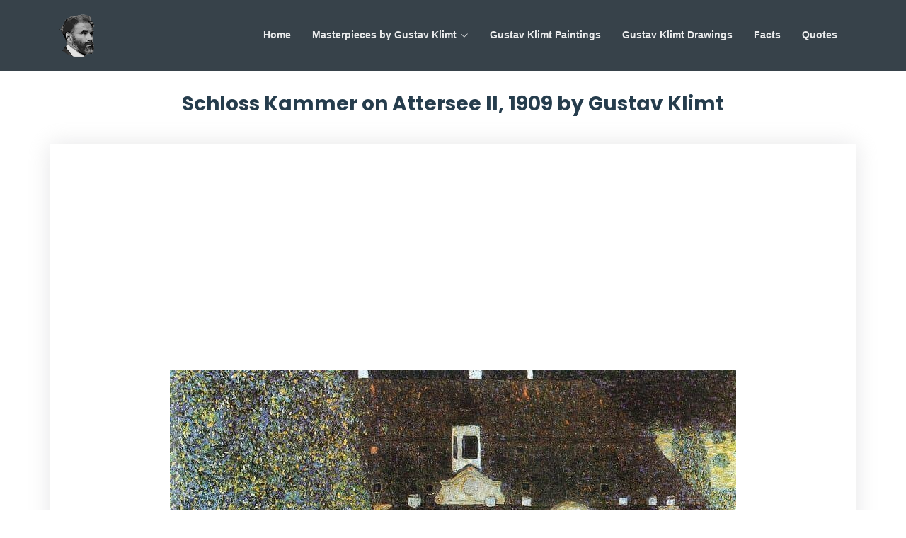

--- FILE ---
content_type: text/html; charset=utf-8
request_url: https://www.gustav-klimt.com/Schloss-Kammer-on-Attersee-ii.jsp
body_size: 3862
content:
<!doctype html>
<html lang='en'>

  <head>
    <meta charset='utf-8' />
    <meta content='width=device-width, initial-scale=1.0' name='viewport' />

    <title>Schloss Kammer on Attersee II, 1909 by Gustav Klimt</title>
    <link rel="canonical" href="https://www.gustav-klimt.com/Schloss-Kammer-on-Attersee-ii.jsp" />
    <meta name="description" content="Schloss Kammer on Attersee II, 1909 by Gustav Klimt">

    <meta property="og:site_name" content="Gustav Klimt"/>
    
    <!-- Favicons -->
    <link href='/assets/img/logo.png' rel='icon' />
    <link href='/assets/img/logo.png' rel='apple-touch-icon' />

    <!-- Google Fonts -->
    <link
      href='https://fonts.googleapis.com/css?family=Open+Sans:300,300i,400,400i,600,600i,700,700i|Raleway:300,300i,400,400i,500,500i,600,600i,700,700i|Poppins:300,300i,400,400i,500,500i,600,600i,700,700i'
      rel='stylesheet'
    />

    <!-- Vendor CSS Files -->
    <link href="https://cdn.jsdelivr.net/npm/bootstrap@5.1.3/dist/css/bootstrap.min.css" rel="stylesheet">
    <link href="https://cdn.jsdelivr.net/npm/bootstrap-icons@1.11.1/font/bootstrap-icons.css" rel="stylesheet">

    <!-- Template Main CSS File -->
    <link href='assets/css/style.css' rel='stylesheet' />

 	<!-- google auto Ads -->
  <script async src="https://pagead2.googlesyndication.com/pagead/js/adsbygoogle.js?client=ca-pub-7736630563515597"
     crossorigin="anonymous"></script>

  </head>

  <body>

   <!-- ======= Header ======= -->
  <header id="header" class="fixed-top" style="background: rgba(21, 34, 43, 0.85)">
    <div class="container d-flex align-items-center justify-content-between">

      <a href="/" class="logo"><img loading="lazy" src="assets/img/logo.png" alt="Gustav Klimt Logo" class="img-fluid"></a>

      <nav id="navbar" class="navbar">
        <ul>
          <li><a class="nav-link scrollto" href="/">Home</a></li>
          <li class="dropdown"><a href="#"><span>Masterpieces by Gustav Klimt</span> <i class="bi bi-chevron-down"></i></a>
            <ul>
								<li><a href="/The-Kiss.jsp">The Kiss</a></li>
								<li><a href="/The-Tree-Of-Life.jsp">The Tree Of Life</a></li>
								<li><a href="/Beethoven-Frieze.jsp">Beethoven Frieze</a></li>
								<li><a href="/Death-And-Life.jsp">Death and Life</a></li>
								<li><a href="/The-Maiden.jsp">The Maiden</a></li>
								<li><a href="/The-Three-Ages-Of-Woman.jsp">The Three Ages Of Woman</a></li>
								<li><a href="/Danae.jsp">Danae</a></li>
								<li><a href="/Portrait-Of-Adele-Bloch-Bauer-1.jsp">Portrait Of Adele Bloch Bauer I</a></li>
								<li><a href="/Portrait-Of-Adele-Bloch-Bauer-2.jsp">Portrait Of Adele Bloch Bauer II</a></li>
								<li><a href="/Judith-and-the-Head-of-Holofernes.jsp">Judith and the Head of Holofernes</a></li>
								<li><a href="/Fulfillment.jsp">Fulfillment</a></li>
								<li><a href="/Expectation.jsp">Expectation</a></li>
								<li><a href="/Birch-Forest.jsp">Birch Forest</a></li>
								<li><a href="/Serpents.jsp">Serpents</a></li>
								<li><a href="/The-Bride.jsp">The Bride</a></li>
								<li><a href="/Country-Garden-With-Sunflowers.jsp">Country Garden With Sunflowers</a></li>
								<li><a href="/Farm-Garden-with-Sunflowers.jsp">Farm Garden with Sunflowers</a></li>
								<li><a href="/The-Big-Poplar.jsp">The Big Poplar</a></li>
								<li><a href="/Hope-II.jsp">Hope II</a></li>
								<li><a href="/The-Sunflowers.jsp">The Sunflower</a></li>
								<li><a href="/Medicine.jsp">Medicine</a></li>
								<li><a href="Pallas-Athene.jsp">Pallas Athene</a></li>
								<li><a href="/Avenue-of-Schloss-Kammer-Park.jsp">Avenue of Schloss Kammer Park</a></li>
								<li><a href="/Schloss-Kammer-on-Attersee-ii.jsp">Schloss Kammer on Attersee II</a></li>
								<li><a href="/Field-of-Poppies.jsp">Field of Poppies</a></li>
								<li><a href="/Malcesine-on-Lake-Garda.jsp">Malcesine on Lake Garda</a></li>
								<li><a href="/Beech-Forest.jsp">Beech Forest</a></li>
								<li><a href="/Pine-Forest.jsp">Pine Forest</a></li>
								<li><a href="/Upper-Austrian-Farmhouse.jsp">Upper Austrian Farmhouse</a></li>
								<li><a href="/The-Black-Feather-Hat.jsp">Womand in Black Feather Hat Drawing</a></li>
								<li><a href="/Lady-With-Fan.jsp">Lady with Fan</a></li>
            </ul>
          </li>
          <li><a class="nav-link scrollto" href="/gustav-klimt-paintings.jsp">Gustav Klimt Paintings</a></li>
          <li><a class="nav-link scrollto" href="/gustav-klimt-drawings.jsp">Gustav Klimt Drawings</a></li>
          <li><a class="nav-link scrollto" href="/facts.jsp">Facts</a></li>
          <li><a class="nav-link scrollto" href="/quotes.jsp">Quotes</a></li>
        </ul>
        <i class="bi bi-list mobile-nav-toggle"></i>
      </nav><!-- .navbar -->

    </div>
  </header><!-- End Header -->
  
  <main id='main'>
    <!-- ======= Content Section ======= -->
    <section id='content' class='content' style="padding-top: 130px;">
        <div class='container' data-aos='fade-up'>

          <div class='section-title'>
            <h1>Schloss Kammer on Attersee II, 1909 by Gustav Klimt</h1>
          </div>

          <div class='row'>
            <div class='col-md-12 info-box'>
              <figure class="figure">
                  <img loading="lazy" src="/assets/img/paintings/Schloss-Kammer-on-Attersee-ii.jpg" class="figure-img img-fluid" alt="Schloss Kammer on Attersee II, 1909 by Gustav Klimt">
                  <figcaption class="figure-caption text-right">Schloss Kammer on Attersee II, 1909 by Gustav Klimt</figcaption>
              </figure>

              <p>
              Many of Klimt's images from the Salzkammergut district, where he stayed every year with Emilie Floge, 'were of the spectacular alpine lake, the Attersee, which he first painted in 1901. These 
              scenes, like the Schloss Kammer, were usually studied from the water, Klimt rowing out onto the lake to paint during lazy mornings or afternoons, with Emilie at his side. Klimt's landscapes 
              were primarily concerned with capturing a world unaffected by the rapid changes, both industrial and political, associated with his city life. 
              <br><br>
              Many Klimt's landscapes featured only nature, a spiritualized world devoid of mankind. Although this work includes the castle, it is as a symbol of a bygone age, and, like buildings in other 
              works, is gradually being absorbed into the scenery, as though consumed by the landscape. Nature is in command here as the highly decorative yellow-blue-green Impressionist mass rapaciously 
              grows across the surface, engulfing all in its wake. The sensation is augmented by the flat perspective which reduces the castle's dimensions and helps merge it in to the color mass. The 
              bright green and yellow banding at the bottom heralds Klimt's important and influential discovery of <a href="http://www.henrimatisse.org">Henri Matisse</a>, whose revolutionary colorwork was 
              first shown at the Kunstschau 1909 exhibition. 					
              </p>

            </div>
        </div>
    </section><!-- End Content Section -->
</main>
    <!-- ======= carousel ======= -->
    <div class='container'>
      <div
        id='carouselControls'
        class='carousel carousel-dark slide'
        data-bs-ride='carousel'
      >
        <div class='carousel-inner'>
          <div class='carousel-item active'>
            <div class='row gy-3'>
    
              <div class='col-lg-3 d-flex justify-content-center'>
                <div class='card'>
                  <a href='/The-Kiss.jsp'>
                    <img
                      loading='lazy'
                      src='/assets/img/painting-thumbs/The-Kiss.jpg'
                      class='card-img-top'
                      alt='The Kiss by Gustav Klimt'
                    />
                  </a>
                  <div class='card-body'>
                    <a href='/The-Kiss.jsp'>
                      <h6 class='card-title'>The Kiss</h6>
                    </a>
                  </div>
                </div>
              </div>
    
              <div class='col-lg-3 d-flex justify-content-center'>
                <div class='card'>
                  <a href='/The-Tree-Of-Life.jsp'>
                    <img
                      loading='lazy'
                      src='/assets/img/painting-thumbs/The-Tree-Of-Life.jpg'
                      class='card-img-top'
                      alt='The Tree of Life by Gustav Klimt'
                    />
                  </a>
                  <div class='card-body'>
                    <a href='/The-Tree-Of-Life.jsp'>
                      <h6 class='card-title'>The Tree of Life</h6>
                    </a>
                  </div>
                </div>
              </div>
    
              <div class='col-lg-3 d-flex justify-content-center'>
                <div class='card'>
                  <a href='/Portrait-Of-Adele-Bloch-Bauer-1.jsp'>
                    <img
                      loading='lazy'
                      src='/assets/img/painting-thumbs/Portrait-Of-Adele-Bloch-Bauer-1.jpg'
                      class='card-img-top'
                      alt='Portrait Of Adele Bloch Bauer by Gustav Klimt'
                    />
                  </a>
                  <div class='card-body'>
                    <a href='/Portrait-Of-Adele-Bloch-Bauer-1.jsp'>
                      <h6 class='card-title'>Portrait Of Adele Bloch Bauer</h6>
                    </a>
                  </div>
                </div>
              </div>
    
              <div class='col-lg-3 d-flex justify-content-center'>
                <div class='card'>
                  <a href='/Judith-and-the-Head-of-Holofernes.jsp'>
                    <img
                      loading='lazy'
                      src='/assets/img/painting-thumbs/Judith-and-the-Head-of-Holofernes.jpg'
                      class='card-img-top'
                      alt='Judith and the Head of Holofernes by Gustav Klimt'
                    />
                  </a>
                  <div class='card-body'>
                    <a href='/Judith-and-the-Head-of-Holofernes.jsp'>
                      <h6 class='card-title'>Judith and the Head of Holofernes</h6>
                    </a>
                  </div>
                </div>
              </div>
    
            </div>
          </div>
    
          <div class='carousel-item'>
            <div class='row gy-3'>
    
              <div class='col-lg-3 d-flex justify-content-center'>
                <div class='card'>
                  <a href='/The-Three-Ages-Of-Woman.jsp'>
                    <img
                      loading='lazy'
                      src='/assets/img/painting-thumbs/The-Three-Ages-Of-Woman.jpg'
                      class='card-img-top'
                      alt='The Three Ages of Woman by Gustav Klimt'
                    />
                  </a>
                  <div class='card-body'>
                    <a href='/The-Three-Ages-Of-Woman.jsp'>
                      <h6 class='card-title'>The Three Ages of Woman</h6>
                    </a>
                  </div>
                </div>
              </div>
    
              <div class='col-lg-3 d-flex justify-content-center'>
                <div class='card'>
                  <a href='/Beethoven-Frieze.jsp'>
                    <img
                      loading='lazy'
                      src='/assets/img/painting-thumbs/Beethoven-Frieze.jpg'
                      class='card-img-top'
                      alt='Beethoven Frieze by Gustav Klimt'
                    />
                  </a>
                  <div class='card-body'>
                    <a href='/Beethoven-Frieze.jsp'>
                      <h6 class='card-title'>Beethoven Frieze</h6>
                    </a>
                  </div>
                </div>
              </div>
    
              <div class='col-lg-3 d-flex justify-content-center'>
                <div class='card'>
                  <a href='/Portrait-Of-Adele-Bloch-Bauer-2.jsp'>
                    <img
                      loading='lazy'
                      src='/assets/img/painting-thumbs/Portrait-Of-Adele-Bloch-Bauer-2.jpg'
                      class='card-img-top'
                      alt='Portrait Of Adele Bloch Bauer 2 by Gustav Klimt'
                    />
                  </a>
                  <div class='card-body'>
                    <a href='/Portrait-Of-Adele-Bloch-Bauer-2.jsp'>
                      <h6 class='card-title'>Portrait Of Adele Bloch Bauer 2</h6>
                    </a>
                  </div>
                </div>
              </div>
    
              <div class='col-lg-3 d-flex justify-content-center'>
                <div class='card'>
                  <a href='/Death-And-Life.jsp'>
                    <img
                      loading='lazy'
                      src='/assets/img/painting-thumbs/Death-And-Life.jpg'
                      class='card-img-top'
                      alt='Death and Life by Gustav Klimt'
                    />
                  </a>
                  <div class='card-body'>
                    <a href='/Death-And-Life.jsp'>
                      <h6 class='card-title'>Death and Life</h6>
                    </a>
                  </div>
                </div>
              </div>
    
            </div>
    
          </div>
    
          <div class='carousel-item'>
            <div class='row gy-3'>
              <div class='col-lg-3 d-flex justify-content-center'>
                <div class='card'>
                  <a href='/Bauerngarten.jsp'>
                    <img
                      loading='lazy'
                      src='/assets/img/painting-thumbs/Bauerngarten.jpg'
                      class='card-img-top'
                      alt='Bauerngartenby Gustav Klimt'
                    />
                  </a>
                  <div class='card-body'>
                    <a href='/Bauerngarten.jsp'>
                      <h6 class='card-title'>Bauerngarten</h6>
                    </a>
                  </div>
                </div>
              </div>
    
              <div class='col-lg-3 d-flex justify-content-center'>
                <div class='card'>
                  <a href='/Expectation.jsp'>
                    <img
                      loading='lazy'
                      src='/assets/img/painting-thumbs/Expectation.jpg'
                      class='card-img-top'
                      alt='Expectation by Gustav Klimt'
                    />
                  </a>
                  <div class='card-body'>
                    <a href='/Expectation.jsp'>
                      <h6 class='card-title'>Expectation</h6>
                    </a>
                  </div>
                </div>
              </div>
    
              <div class='col-lg-3 d-flex justify-content-center'>
                <div class='card'>
                  <a href='/Fulfillment.jsp'>
                    <img
                      loading='lazy'
                      src='/assets/img/painting-thumbs/Fulfillment.jpg'
                      class='card-img-top'
                      alt='Fulfillment by Gustav Klimt'
                    />
                  </a>
                  <div class='card-body'>
                    <a href='/Fulfillment.jsp'>
                      <h6 class='card-title'>Fulfillment</h6>
                    </a>
                  </div>
                </div>
              </div>
    
              <div class='col-lg-3 d-flex justify-content-center'>
                <div class='card'>
                  <a href='/Avenue-of-Schloss-Kammer-Park.jsp'>
                    <img
                      loading='lazy'
                      src='/assets/img/painting-thumbs/Avenue-of-Schloss-Kammer-Park.jpg'
                      class='card-img-top'
                      alt='Avenue of Schloss Kammer Park by Gustav Klimt'
                    />
                  </a>
                  <div class='card-body'>
                    <a href='/Avenue-of-Schloss-Kammer-Park.jsp'>
                      <h6 class='card-title'>Avenue of Schloss Kammer Park</h6>
                    </a>
                  </div>
                </div>
              </div>
            </div>
    
          </div>
    
          <div class='carousel-item'>
            <div class='row gy-3'>
              <div class='col-lg-3 d-flex justify-content-center'>
                <div class='card'>
                  <a href='/The-Bride.jsp'>
                    <img
                      loading='lazy'
                      src='/assets/img/painting-thumbs/The-Bride.jpg'
                      class='card-img-top'
                      alt='The Bride by Gustav Klimt'
                    />
                  </a>
                  <div class='card-body'>
                    <a href='/The-Bride.jsp'>
                      <h6 class='card-title'>The Bride</h6>
                    </a>
                  </div>
                </div>
              </div>
    
              <div class='col-lg-3 d-flex justify-content-center'>
                <div class='card'>
                  <a href='/Beech-Forest.jsp'>
                    <img
                      loading='lazy'
                      src='/assets/img/painting-thumbs/Beech-Forest.jpg'
                      class='card-img-top'
                      alt='Beech Forest by Gustav Klimt'
                    />
                  </a>
                  <div class='card-body'>
                    <a href='/Beech-Forest.jsp'>
                      <h6 class='card-title'>Beech Forest</h6>
                    </a>
                  </div>
                </div>
              </div>
    
              <div class='col-lg-3 d-flex justify-content-center'>
                <div class='card'>
                  <a href='/The-Black-Feather-Hat.jsp'>
                    <img
                      loading='lazy'
                      src='/assets/img/painting-thumbs/The-Black-Feather-Hat.jpg'
                      class='card-img-top'
                      alt='Womand in Black Feather Hat by Gustav Klimt'
                    />
                  </a>
                  <div class='card-body'>
                    <a href='/The-Black-Feather-Hat.jsp'>
                      <h6 class='card-title'>Womand in Black Feather Hat</h6>
                    </a>
                  </div>
                </div>
              </div>
    
              <div class='col-lg-3 d-flex justify-content-center'>
                <div class='card'>
                  <a href='/Upper-Austrian-Farmhouse.jsp'>
                    <img
                      loading='lazy'
                      src='/assets/img/painting-thumbs/Upper-Austrian-Farmhouse.jpg'
                      class='card-img-top'
                      alt='Upper Austrian Farmhouse by Gustav Klimt'
                    />
                  </a>
                  <div class='card-body'>
                    <a href='/Upper-Austrian-Farmhouse.jsp'>
                      <h6 class='card-title'>Upper Austrian Farmhouse</h6>
                    </a>
                  </div>
                </div>
              </div>
    
            </div>
    
          </div>
    
          <div class='carousel-item'>
            <div class='row gy-3'>
              <div class='col-lg-3 d-flex justify-content-center'>
                <div class='card'>
                  <a href='/Birch-Forest.jsp'>
                    <img
                      loading='lazy'
                      src='/assets/img/painting-thumbs/Birch-Forest.jpg'
                      class='card-img-top'
                      alt='Birch Forest by Gustav Klimt'
                    />
                  </a>
                  <div class='card-body'>
                    <a href='/Birch-Forest.jsp'>
                      <h6 class='card-title'>Birch Forest</h6>
                    </a>
                  </div>
                </div>
              </div>
    
              <div class='col-lg-3 d-flex justify-content-center'>
                <div class='card'>
                  <a href='/Lady-With-Fan.jsp'>
                    <img
                      loading='lazy'
                      src='/assets/img/painting-thumbs/Lady-With-Fan.jpg'
                      class='card-img-top'
                      alt='Lady With Fan by Gustav Klimt'
                    />
                  </a>
                  <div class='card-body'>
                    <a href='/Lady-With-Fan.jsp'>
                      <h6 class='card-title'>Lady With Fan</h6>
                    </a>
                  </div>
                </div>
              </div>
    
              <div class='col-lg-3 d-flex justify-content-center'>
                <div class='card'>
                  <a href='/Field-of-Poppies.jsp'>
                    <img
                      loading='lazy'
                      src='/assets/img/painting-thumbs/Field-of-Poppies.jpg'
                      class='card-img-top'
                      alt='Field of Poppies by Gustav Klimt'
                    />
                  </a>
                  <div class='card-body'>
                    <a href='/Field-of-Poppies.jsp'>
                      <h6 class='card-title'>Field of Poppies</h6>
                    </a>
                  </div>
                </div>
              </div>
    
              <div class='col-lg-3 d-flex justify-content-center'>
                <div class='card'>
                  <a href='/The-Sunflowers.jsp'>
                    <img
                      loading='lazy'
                      src='/assets/img/painting-thumbs/The-Sunflowers.jpg'
                      class='card-img-top'
                      alt='The Sunflower by Gustav Klimt'
                    />
                  </a>
                  <div class='card-body'>
                    <a href='/The-Sunflowers.jsp'>
                      <h6 class='card-title'>The Sunflower</h6>
                    </a>
                  </div>
                </div>
              </div>
            </div>
    
          </div>
        </div>
        <button
          class='carousel-control-prev'
          type='button'
          data-bs-target='#carouselControls'
          data-bs-slide='prev'
        >
          <span class='carousel-control-prev-icon' aria-hidden='true'></span>
          <span class='visually-hidden'>Previous</span>
        </button>
        <button
          class='carousel-control-next'
          type='button'
          data-bs-target='#carouselControls'
          data-bs-slide='next'
        >
          <span class='carousel-control-next-icon' aria-hidden='true'></span>
          <span class='visually-hidden'>Next</span>
        </button>
      </div>
    
    </div>
    <!-- =======end carousel ======= -->
  
  <!-- ======= Footer ======= -->
  <footer id='footer'>
    <div class='container'>
      <div class='copyright'>
        &copy; Copyright <strong><span>www.Gustav-Klimt.com</span></strong>. All Rights Reserved </div>
      <div class='credits'>
        Designed by <a href='/'>www.Gustav-Klimt.com</a>
      </div>
    </div>
  </footer><!-- End Footer -->

  <div id='preloader'></div>
  <a href='#' class='back-to-top d-flex align-items-center justify-content-center'><i class='bi bi-arrow-up-short'></i></a>

  <!-- Vendor JS Files -->
  <script src="https://cdn.jsdelivr.net/npm/bootstrap@5.1.3/dist/js/bootstrap.bundle.min.js"></script>

  <!-- Template Main JS File -->
  <script src='assets/js/main.js'></script>
   
  <script defer src="https://static.cloudflareinsights.com/beacon.min.js/vcd15cbe7772f49c399c6a5babf22c1241717689176015" integrity="sha512-ZpsOmlRQV6y907TI0dKBHq9Md29nnaEIPlkf84rnaERnq6zvWvPUqr2ft8M1aS28oN72PdrCzSjY4U6VaAw1EQ==" data-cf-beacon='{"version":"2024.11.0","token":"dafa2f6165d04f76924c32ad29b7ab4c","r":1,"server_timing":{"name":{"cfCacheStatus":true,"cfEdge":true,"cfExtPri":true,"cfL4":true,"cfOrigin":true,"cfSpeedBrain":true},"location_startswith":null}}' crossorigin="anonymous"></script>
</body>

</html>

--- FILE ---
content_type: text/html; charset=utf-8
request_url: https://www.google.com/recaptcha/api2/aframe
body_size: 267
content:
<!DOCTYPE HTML><html><head><meta http-equiv="content-type" content="text/html; charset=UTF-8"></head><body><script nonce="wl15U8axiUU4QXFb0dSh-Q">/** Anti-fraud and anti-abuse applications only. See google.com/recaptcha */ try{var clients={'sodar':'https://pagead2.googlesyndication.com/pagead/sodar?'};window.addEventListener("message",function(a){try{if(a.source===window.parent){var b=JSON.parse(a.data);var c=clients[b['id']];if(c){var d=document.createElement('img');d.src=c+b['params']+'&rc='+(localStorage.getItem("rc::a")?sessionStorage.getItem("rc::b"):"");window.document.body.appendChild(d);sessionStorage.setItem("rc::e",parseInt(sessionStorage.getItem("rc::e")||0)+1);localStorage.setItem("rc::h",'1768493510900');}}}catch(b){}});window.parent.postMessage("_grecaptcha_ready", "*");}catch(b){}</script></body></html>

--- FILE ---
content_type: text/css; charset=UTF-8
request_url: https://www.gustav-klimt.com/assets/css/style.css
body_size: 4163
content:
/*--------------------------------------------------------------
# General
--------------------------------------------------------------*/
body {
  font-family: Georgia, Arial, Helvetica;
  color: #444444;
}

a {
  color: #ff4a17;
  text-decoration: none;
}

a:hover {
  color: #ff724a;
  text-decoration: none;
}

h1, h2, h3, h4, h5, h6 {
  font-family: "Poppins", sans-serif;
}

/*--------------------------------------------------------------
# Back to top button
--------------------------------------------------------------*/
.back-to-top {
  position: fixed;
  visibility: hidden;
  opacity: 0;
  right: 15px;
  bottom: 15px;
  z-index: 996;
  background: #ff4a17;
  width: 40px;
  height: 40px;
  border-radius: 4px;
  transition: all 0.4s;
}
.back-to-top i {
  font-size: 24px;
  color: #fff;
  line-height: 0;
}
.back-to-top:hover {
  background: #ff6a40;
  color: #fff;
}
.back-to-top.active {
  visibility: visible;
  opacity: 1;
}

/*--------------------------------------------------------------
# Preloader
--------------------------------------------------------------*/
#preloader {
  position: fixed;
  top: 0;
  left: 0;
  right: 0;
  bottom: 0;
  z-index: 9999;
  overflow: hidden;
  background: #fff;
}

#preloader:before {
  content: "";
  position: fixed;
  top: calc(50% - 30px);
  left: calc(50% - 30px);
  border: 6px solid #ff4a17;
  border-top-color: #ffe9e3;
  border-radius: 50%;
  width: 60px;
  height: 60px;
  -webkit-animation: animate-preloader 1s linear infinite;
  animation: animate-preloader 1s linear infinite;
}

@-webkit-keyframes animate-preloader {
  0% {
    transform: rotate(0deg);
  }
  100% {
    transform: rotate(360deg);
  }
}

@keyframes animate-preloader {
  0% {
    transform: rotate(0deg);
  }
  100% {
    transform: rotate(360deg);
  }
}
/*--------------------------------------------------------------
# Disable aos animation delay on mobile devices
--------------------------------------------------------------*/
@media screen and (max-width: 768px) {
  [data-aos-delay] {
    transition-delay: 0 !important;
  }
}
/*--------------------------------------------------------------
# Header
--------------------------------------------------------------*/
#header {
  transition: all 0.5s;
  z-index: 997;
  padding: 20px 0;
}
#header.header-scrolled, #header.header-inner-pages {
  background: rgba(21, 34, 43, 0.85);
  padding: 10px 0;
}
#header .logo {
  font-size: 32px;
  margin: 0;
  padding: 0;
  line-height: 1;
  font-weight: 700;
  letter-spacing: 2px;
}
#header .logo a {
  color: #fff;
}
#header .logo img {
  max-height: 60px;
}

/*--------------------------------------------------------------
# Navigation Menu
--------------------------------------------------------------*/
/**
* Desktop Navigation 
*/
.navbar {
  padding: 0;
}
.navbar ul {
  margin: 0;
  padding: 0;
  display: flex;
  list-style: none;
  align-items: center;
}
.navbar li {
  position: relative;
}
.navbar > ul > li {
  white-space: nowrap;
  padding: 8px 12px;
}
.navbar a, .navbar a:focus {
  display: flex;
  align-items: center;
  position: relative;
  justify-content: space-between;
  padding: 0 3px;
  font-size: 14px;
  font-weight: 600;
  color: rgba(255, 255, 255, 0.9);
  white-space: nowrap;
  transition: 0.3s;
}
.navbar a i, .navbar a:focus i {
  font-size: 12px;
  line-height: 0;
  margin-left: 5px;
}
.navbar > ul > li > a:before {
  content: "";
  position: absolute;
  width: 100%;
  height: 2px;
  bottom: -6px;
  left: 0;
  background-color: #ff4a17;
  visibility: hidden;
  width: 0px;
  transition: all 0.3s ease-in-out 0s;
}
.navbar a:hover:before, .navbar li:hover > a:before, .navbar .active:before {
  visibility: visible;
  width: 100%;
}
.navbar a:hover, .navbar .active, .navbar .active:focus, .navbar li:hover > a {
  color: #fff;
}
.navbar .getstarted, .navbar .getstarted:focus {
  padding: 8px 25px;
  margin-left: 30px;
  border-radius: 4px;
  color: #fff;
  border: 2px solid #fff;
}
.navbar .getstarted:hover, .navbar .getstarted:focus:hover {
  color: #fff;
  background: #fd3800;
  border-color: #ff4a17;
}
.navbar > ul > li > .getstarted:before {
  visibility: hidden;
}
.navbar .dropdown ul {
  display: block;
  position: absolute;
  left: 14px;
  top: calc(100% + 30px);
  margin: 0;
  padding: 10px 0;
  z-index: 99;
  opacity: 0;
  visibility: hidden;
  background: #fff;
  box-shadow: 0px 0px 30px rgba(127, 137, 161, 0.25);
  transition: 0.3s;
  border-radius: 4px;
}
.navbar .dropdown ul li {
  min-width: 200px;
}
.navbar .dropdown ul a {
  padding: 5px 20px;
  font-size: 14px;
  text-transform: none;
  color: #15222b;
  font-weight: 400;
}
.navbar .dropdown ul a i {
  font-size: 12px;
}
.navbar .dropdown ul a:hover, .navbar .dropdown ul .active:hover, .navbar .dropdown ul li:hover > a {
  color: #ff4a17;
}
.navbar .dropdown:hover > ul {
  opacity: 1;
  top: 100%;
  visibility: visible;
}
.navbar .dropdown .dropdown ul {
  top: 0;
  left: calc(100% - 30px);
  visibility: hidden;
}
.navbar .dropdown .dropdown:hover > ul {
  opacity: 1;
  top: 0;
  left: 100%;
  visibility: visible;
}
@media (max-width: 1366px) {
  .navbar .dropdown .dropdown ul {
    left: -90%;
  }
  .navbar .dropdown .dropdown:hover > ul {
    left: -100%;
  }
}

/**
* Mobile Navigation 
*/
.mobile-nav-toggle {
  color: #fff;
  font-size: 28px;
  cursor: pointer;
  display: none;
  line-height: 0;
  transition: 0.5s;
}

@media (max-width: 991px) {
  .mobile-nav-toggle {
    display: block;
  }

  .navbar ul {
    display: none;
  }
}
.navbar-mobile {
  position: fixed;
  overflow: hidden;
  top: 0;
  right: 0;
  left: 0;
  bottom: 0;
  background: rgba(4, 7, 9, 0.9);
  transition: 0.3s;
  z-index: 999;
}
.navbar-mobile .mobile-nav-toggle {
  position: absolute;
  top: 15px;
  right: 15px;
}
.navbar-mobile ul {
  display: block;
  position: absolute;
  top: 55px;
  right: 15px;
  bottom: 15px;
  left: 15px;
  padding: 10px 0;
  border-radius: 10px;
  background-color: #fff;
  overflow-y: auto;
  transition: 0.3s;
}
.navbar-mobile a, .navbar-mobile a:focus {
  padding: 10px 20px;
  font-size: 15px;
  color: #15222b;
}
.navbar-mobile a:hover, .navbar-mobile .active, .navbar-mobile li:hover > a {
  color: #ff4a17;
}
.navbar-mobile .getstarted, .navbar-mobile .getstarted:focus {
  margin: 15px;
}
.navbar-mobile .dropdown ul {
  position: static;
  display: none;
  margin: 10px 20px;
  padding: 10px 0;
  z-index: 99;
  opacity: 1;
  visibility: visible;
  background: #fff;
  box-shadow: 0px 0px 30px rgba(127, 137, 161, 0.25);
}
.navbar-mobile .dropdown ul li {
  min-width: 200px;
}
.navbar-mobile .dropdown ul a {
  padding: 10px 20px;
}
.navbar-mobile .dropdown ul a i {
  font-size: 12px;
}
.navbar-mobile .dropdown ul a:hover, .navbar-mobile .dropdown ul .active:hover, .navbar-mobile .dropdown ul li:hover > a {
  color: #ff4a17;
}
.navbar-mobile .dropdown > .dropdown-active {
  display: block;
}

/*--------------------------------------------------------------
# Hero Section
--------------------------------------------------------------*/
#hero {
  width: 100%;
  height: 100vh;
  background: url("../img/hero-bg.jpg") top center;
  background-size: cover;
  position: relative;
  padding: 0;
}
#hero:before {
  content: "";
  background: rgba(13, 20, 26, 0.4);
  position: absolute;
  bottom: 0;
  top: 0;
  left: 0;
  right: 0;
}
#hero .hero-container {
  position: absolute;
  bottom: 0;
  top: 0;
  left: 0;
  right: 0;
  display: flex;
  justify-content: center;
  align-items: center;
  flex-direction: column;
  text-align: center;
}
#hero .top {
  margin: 10px 0px 0px 0px;
  font-size: 30px;
  padding-left: 10px;
  font-weight: 700;
  line-height: 46px;
  color: #fff;
}
#hero .second {
  color: #eee;
  margin-bottom: 50px;
  font-size: 24px;
}
#hero .btn-get-started {
  font-family: "Open Sans", sans-serif;
  text-transform: uppercase;
  font-weight: 500;
  font-size: 14px;
  display: inline-block;
  padding: 10px 35px 10px 35px;
  border-radius: 4px;
  transition: 0.5s;
  color: #fff;
  background: #ff4a17;
  border: 2px solid #ff4a17;
}
#hero .btn-get-started:hover {
  border-color: #fff;
  background: rgba(255, 255, 255, 0.1);
}
#hero .btn-watch-video {
  font-size: 16px;
  display: inline-block;
  transition: 0.5s;
  margin-left: 25px;
  color: #fff;
  display: inline-flex;
  align-items: center;
  justify-content: center;
}
#hero .btn-watch-video i {
  line-height: 0;
  color: #fff;
  font-size: 32px;
  transition: 0.3s;
  margin-right: 8px;
}
#hero .btn-watch-video:hover i {
  color: #ff4a17;
}
@media (min-width: 1024px) {
  #hero {
    background-attachment: fixed;
  }
}
@media (max-width: 768px) {
  #hero h1 {
    font-size: 22px;
    line-height: 36px;
  }
  #hero h2 {
    font-size: 18px;
    line-height: 24px;
    margin-bottom: 30px;
  }
}

/*--------------------------------------------------------------
# Sections General
--------------------------------------------------------------*/
section {
  padding: 20px 0;
  overflow: hidden;
}

.section-bg {
  background-color: #f0f4f8;
}

.section-title {
  padding-bottom: 40px;
}
.section-title h2 {
  font-size: 14px;
  font-weight: 500;
  padding: 0;
  line-height: 1px;
  margin: 0 0 5px 0;
  letter-spacing: 2px;
  text-transform: uppercase;
  color: #5c8eb0;
  font-family: "Poppins", sans-serif;
}
.section-title h2::after {
  content: "";
  width: 120px;
  height: 1px;
  display: inline-block;
  background: #ff8664;
  margin: 4px 10px;
}
.section-title p {
  margin: 0;
  margin: 0;
  font-size: 36px;
  font-weight: 700;
  text-transform: uppercase;
  font-family: "Poppins", sans-serif;
  color: #263d4d;
}

.section-title h1 {
  margin: 0;
  margin: 0;
  font-size: 28px;
  font-weight: 700;
  text-align: center;
  font-family: "Poppins", sans-serif;
  color: #263d4d;
}
/*--------------------------------------------------------------
# About
--------------------------------------------------------------*/
.about .container {
  box-shadow: 0px 2px 15px rgba(0, 0, 0, 0.1);
  padding-bottom: 15px;
}
.about .count-box {
  padding: 60px 0;
  width: 100%;
}
.about .count-box i {
  display: block;
  font-size: 48px;
  color: #a1bdd1;
  float: left;
  line-height: 0;
}
.about .count-box span {
  font-size: 28px;
  line-height: 25px;
  display: block;
  font-weight: 700;
  color: #365870;
  margin-left: 60px;
}
.about .count-box p {
  padding: 5px 0 0 0;
  margin: 0 0 0 60px;
  font-family: "Raleway", sans-serif;
  font-weight: 600;
  font-size: 14px;
  color: #2e4b5e;
}
.about .count-box a {
  font-weight: 600;
  display: block;
  margin-top: 20px;
  color: #2e4b5e;
  font-size: 15px;
  font-family: "Poppins", sans-serif;
  transition: ease-in-out 0.3s;
}
.about .count-box a:hover {
  color: #477392;
}
.about .content {
  font-size: 20px;
}
.about .content h3 {
  font-weight: 700;
  font-size: 24px;
  color: #263d4d;
}
.about .content ul {
  list-style: none;
  padding: 0;
}
.about .content ul li {
  padding-bottom: 10px;
  padding-left: 28px;
  position: relative;
}
.about .content ul i {
  font-size: 24px;
  color: #ff4a17;
  position: absolute;
  left: 0;
  top: -2px;
}
.about .content p:last-child {
  margin-bottom: 0;
}
.about .play-btn {
  width: 94px;
  height: 94px;
  background: radial-gradient(#ff4a17 50%, rgba(255, 74, 23, 0.4) 52%);
  border-radius: 50%;
  display: block;
  position: absolute;
  left: calc(50% - 47px);
  top: calc(50% - 47px);
  overflow: hidden;
}
.about .play-btn::after {
  content: "";
  position: absolute;
  left: 50%;
  top: 50%;
  transform: translateX(-40%) translateY(-50%);
  width: 0;
  height: 0;
  border-top: 10px solid transparent;
  border-bottom: 10px solid transparent;
  border-left: 15px solid #fff;
  z-index: 100;
  transition: all 400ms cubic-bezier(0.55, 0.055, 0.675, 0.19);
}
.about .play-btn::before {
  content: "";
  position: absolute;
  width: 120px;
  height: 120px;
  -webkit-animation-delay: 0s;
  animation-delay: 0s;
  -webkit-animation: pulsate-btn 2s;
  animation: pulsate-btn 2s;
  -webkit-animation-direction: forwards;
  animation-direction: forwards;
  -webkit-animation-iteration-count: infinite;
  animation-iteration-count: infinite;
  -webkit-animation-timing-function: steps;
  animation-timing-function: steps;
  opacity: 1;
  border-radius: 50%;
  border: 5px solid rgba(255, 74, 23, 0.7);
  top: -15%;
  left: -15%;
  background: rgba(198, 16, 0, 0);
}
.about .play-btn:hover::after {
  border-left: 15px solid #ff4a17;
  transform: scale(20);
}
.about .play-btn:hover::before {
  content: "";
  position: absolute;
  left: 50%;
  top: 50%;
  transform: translateX(-40%) translateY(-50%);
  width: 0;
  height: 0;
  border: none;
  border-top: 10px solid transparent;
  border-bottom: 10px solid transparent;
  border-left: 15px solid #fff;
  z-index: 200;
  -webkit-animation: none;
  animation: none;
  border-radius: 0;
}

@-webkit-keyframes pulsate-btn {
  0% {
    transform: scale(0.6, 0.6);
    opacity: 1;
  }
  100% {
    transform: scale(1, 1);
    opacity: 0;
  }
}

@keyframes pulsate-btn {
  0% {
    transform: scale(0.6, 0.6);
    opacity: 1;
  }
  100% {
    transform: scale(1, 1);
    opacity: 0;
  }
}

/*--------------------------------------------------------------
# content
--------------------------------------------------------------*/
.content .info-box {
  color: #263d4d;
  text-align: center;
  box-shadow: 0 0 30px rgba(214, 215, 216, 0.6);
  padding: 20px 20px 30px 20px;
}
.content .info-box i {
  font-size: 18px;
  color: #ff4a17;
  border-radius: 50%;
  padding: 8px;
}
.content .info-box h2 {
  font-size: 22px;
  font-weight: bold;
  text-align: center;
}
.content .info-box h3 {
  font-size: 20px;
  color: #777777;
  font-weight: 700;
  margin: 20px;
  text-align: left;
}
.content .info-box .blockquote
{
  border: solid 1px #b4ccdc;
  margin: 15px 15px 15px 15px;
  padding: 15px 15px 15px 41px;
  background-color: #f3f6f8;
  background-image: url('../img/postquote.png');
  background-position: left top;
  background-repeat: no-repeat;/* makes blockquote not to align behind the image if they are in the same line */
  overflow: auto;
  font-style: italic;
}
.content .info-box p {
  padding: 0;
  line-height: 24px;
  font-size: 18px;
  margin-bottom: 0;
  text-align:left;
  padding-bottom: 15px;
}
.content .php-email-form {
  box-shadow: 0 0 30px rgba(214, 215, 216, 0.6);
  padding: 30px;
}
.content .php-email-form .error-message {
  display: none;
  color: #fff;
  background: #ed3c0d;
  text-align: left;
  padding: 15px;
  font-weight: 600;
}
.content .php-email-form .error-message br + br {
  margin-top: 25px;
}
.content .php-email-form .sent-message {
  display: none;
  color: #fff;
  background: #18d26e;
  text-align: center;
  padding: 15px;
  font-weight: 600;
}
.content .php-email-form .loading {
  display: none;
  background: #fff;
  text-align: center;
  padding: 15px;
}
.content .php-email-form .loading:before {
  content: "";
  display: inline-block;
  border-radius: 50%;
  width: 24px;
  height: 24px;
  margin: 0 10px -6px 0;
  border: 3px solid #18d26e;
  border-top-color: #eee;
  -webkit-animation: animate-loading 1s linear infinite;
  animation: animate-loading 1s linear infinite;
}
.content .php-email-form input, .contact .php-email-form textarea {
  border-radius: 0;
  box-shadow: none;
  font-size: 14px;
  border-radius: 4px;
}
.content .php-email-form input:focus, .contact .php-email-form textarea:focus {
  border-color: #ff4a17;
}
.content .php-email-form input {
  padding: 10px 15px;
}
.content .php-email-form textarea {
  padding: 12px 15px;
}
.content .php-email-form button[type=submit] {
  background: #ff4a17;
  border: 0;
  padding: 10px 24px;
  color: #fff;
  transition: 0.4s;
  border-radius: 4px;
}
.content .php-email-form button[type=submit]:hover {
  background: #ff5e31;
}
@-webkit-keyframes animate-loading {
  0% {
    transform: rotate(0deg);
  }
  100% {
    transform: rotate(360deg);
  }
}
@keyframes animate-loading {
  0% {
    transform: rotate(0deg);
  }
  100% {
    transform: rotate(360deg);
  }
}

/*--------------------------------------------------------------
# Breadcrumbs
--------------------------------------------------------------*/
.breadcrumbs {
  padding: 15px 0;
  background: #f0f4f8;
  min-height: 40px;
  margin-top: 78px;
}
.breadcrumbs h2 {
  font-size: 28px;
  font-weight: 400;
}
.breadcrumbs ol {
  display: flex;
  flex-wrap: wrap;
  list-style: none;
  padding: 0;
  margin: 0;
}
.breadcrumbs ol li + li {
  padding-left: 10px;
}
.breadcrumbs ol li + li::before {
  display: inline-block;
  padding-right: 10px;
  color: #263d4d;
  content: "/";
}
@media (max-width: 992px) {
  .breadcrumbs {
    margin-top: 52px;
  }
  .breadcrumbs .d-flex {
    display: block !important;
  }
  .breadcrumbs ol {
    display: block;
  }
  .breadcrumbs ol li {
    display: inline-block;
  }
}

/*--------------------------------------------------------------
# Footer
--------------------------------------------------------------*/
#footer {
  background: #121d24;
  padding: 0 0 30px 0;
  color: #fff;
  font-size: 14px;
}
#footer .footer-top {
  background: #15222b;
  border-bottom: 1px solid #1d303c;
  padding: 60px 0 30px 0;
}
#footer .footer-top .footer-info {
  margin-bottom: 30px;
}
#footer .footer-top .footer-info h3 {
  font-size: 28px;
  margin: 0 0 15px 0;
  padding: 2px 0 2px 0;
  line-height: 1;
  font-weight: 700;
}
#footer .footer-top .footer-info p {
  font-size: 14px;
  line-height: 24px;
  margin-bottom: 0;
  font-family: "Raleway", sans-serif;
  color: #fff;
}
#footer .footer-top .social-links a {
  font-size: 18px;
  display: inline-block;
  background: rgba(255, 255, 255, 0.08);
  color: #fff;
  line-height: 1;
  padding: 8px 0;
  margin-right: 4px;
  border-radius: 4px;
  text-align: center;
  width: 36px;
  height: 36px;
  transition: 0.3s;
}
#footer .footer-top .social-links a:hover {
  background: #ff4a17;
  color: #fff;
  text-decoration: none;
}
#footer .footer-top h4 {
  font-size: 16px;
  font-weight: 600;
  color: #fff;
  position: relative;
  padding-bottom: 12px;
}
#footer .footer-top .footer-links {
  margin-bottom: 30px;
}
#footer .footer-top .footer-links ul {
  list-style: none;
  padding: 0;
  margin: 0;
}
#footer .footer-top .footer-links ul i {
  padding-right: 2px;
  color: #ff5e31;
  font-size: 18px;
  line-height: 1;
}
#footer .footer-top .footer-links ul li {
  padding: 10px 0;
  display: flex;
  align-items: center;
}
#footer .footer-top .footer-links ul li:first-child {
  padding-top: 0;
}
#footer .footer-top .footer-links ul a {
  color: #fff;
  transition: 0.3s;
  display: inline-block;
  line-height: 1;
}
#footer .footer-top .footer-links ul a:hover {
  color: #ff4a17;
}
#footer .footer-top .footer-newsletter form {
  margin-top: 30px;
  background: #fff;
  padding: 6px 10px;
  position: relative;
  border-radius: 4px;
}
#footer .footer-top .footer-newsletter form input[type=email] {
  border: 0;
  padding: 4px;
  width: calc(100% - 110px);
}
#footer .footer-top .footer-newsletter form input[type=submit] {
  position: absolute;
  top: 0;
  right: -2px;
  bottom: 0;
  border: 0;
  background: none;
  font-size: 16px;
  padding: 0 20px;
  background: #ff4a17;
  color: #fff;
  transition: 0.3s;
  border-radius: 0 4px 4px 0;
}
#footer .footer-top .footer-newsletter form input[type=submit]:hover {
  background: #ff5e31;
}
#footer .copyright {
  text-align: center;
  padding-top: 30px;
}
#footer .credits {
  padding-top: 10px;
  text-align: center;
  font-size: 13px;
  color: #fff;
}
#footer .credits a {
  transition: 0.3s;
}

.responsive-youtube
{overflow:hidden; padding-bottom:56.25%; position:relative; height:0;}
.responsive-youtube iframe
{left:0; top:0; height:100%; width:100%; position:absolute;}

/*--------------------------------------------------------------
# Card Carousel
--------------------------------------------------------------*/
.cards-wrapper {
  display: flex;
  justify-content: center;
}
.card img {
  max-width: 100%;
  max-height: 100%;
}
.card {
  margin: 0 10px;
  box-shadow: 2px 6px 8px 0 rgba(22, 22, 26, 0.18);
  border: none;
  border-radius: 0;
  width: 240px;
  height: 250px;
  text-align: center;
}
.carousel-inner {
  padding: 10px 50px 20px 60px;
}
.carousel-control-prev,
.carousel-control-next {
  background-color: #e1e1e1;
  width: 5vh;
  height: 5vh;
  border-radius: 50%;
  top: 50%;
  transform: translateY(-50%);
}
@media (min-width: 768px) {
  .card img {
    height: 11em;
  }
}